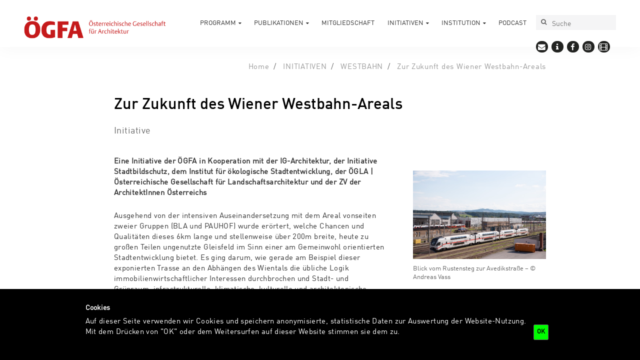

--- FILE ---
content_type: text/html;charset=utf-8
request_url: https://oegfa.at/initiativen/westbahn/zur-zukunft-des-wiener-westbahn-areals
body_size: 10463
content:
<!DOCTYPE html>
<html xmlns="http://www.w3.org/1999/xhtml" lang="de" xml:lang="de">
<head>
  <meta http-equiv="Content-Type" content="text/html; charset=utf-8" />
  <title>Zur Zukunft des Wiener Westbahn-Areals — Österreichische Gesellschaft für Architektur</title>

  <meta name="description" content="Es gilt den bevorstehenden städtebaulichen Diskussions- und Planungsprozess transparent und öffentlich zu führen." />
<meta name="DC.description" content="Es gilt den bevorstehenden städtebaulichen Diskussions- und Planungsprozess transparent und öffentlich zu führen." />
<meta name="DC.date.created" content="2019-09-03T10:54:20+00:00" />
<meta name="DC.date.modified" content="2024-03-12T11:24:17+00:00" />
<meta name="DC.type" content="Seite" />
<meta name="DC.format" content="text/plain" />
<meta name="DC.language" content="de" />
<meta name="DC.date.valid_range" content="2019/09/03 - " />
      <link rel="canonical" href="https://oegfa.at/initiativen/westbahn/zur-zukunft-des-wiener-westbahn-areals" />
  <link rel="stylesheet" href="https://oegfa.at/++plone++production/++unique++2024-03-05T17:27:16.223890/default.css" data-bundle="production" /><link rel="stylesheet" href="https://oegfa.at/++theme++aaf/css/print.css?version=2025-03-04%2010%3A31%3A36.621051" data-bundle="print" /><link rel="stylesheet" href="https://oegfa.at/++plone++patternslib/++unique++2025-03-04%2010%3A34%3A42.411573/bundle-leaflet-compiled.css" data-bundle="bundle-leaflet" /><link rel="stylesheet" href="https://oegfa.at/++plone++static/++unique++2023-08-01%2023%3A03%3A45.874330/plone-fontello-compiled.css" data-bundle="plone-fontello" /><link rel="stylesheet" href="https://oegfa.at/++plone++static/++unique++2023-08-01%2023%3A03%3A45.874330/plone-glyphicons-compiled.css" data-bundle="plone-glyphicons" /><link rel="stylesheet" href="https://oegfa.at/++theme++aaf/css/site-ogfa.css?version=2025-03-04%2010%3A31%3A36.637051" data-bundle="site-ogfa" /><link rel="stylesheet" href="https://oegfa.at/++plone++bda.aaf.site/++unique++2025-03-04%2010%3A31%3A30.672970/aaf-jsapp-compiled.css" data-bundle="aaf-jsapp" /><link rel="stylesheet" href="https://oegfa.at/custom.css?timestamp=2025-08-13 12:14:08.124495" data-bundle="custom-css" />

  
  <script async="" src="https://oegfa.at/++resource++collective.lazysizes/lazysizes-d6d7324.js"></script>


  <script>PORTAL_URL = 'https://oegfa.at';</script>


  

    

    

    <script type="text/javascript" src="https://oegfa.at/++plone++production/++unique++2024-03-05T17:27:16.223890/default.js" data-bundle="production"></script>

    

    

  

  

    

    

    <script type="text/javascript" src="https://oegfa.at/++plone++patternslib/++unique++2025-03-04%2010%3A34%3A42.411573/bundle-leaflet-compiled.min.js" data-bundle="bundle-leaflet"></script>

    

    

  

  

    

    

    <script type="text/javascript" src="https://oegfa.at/++plone++bda.aaf.site/++unique++2025-03-04%2010%3A31%3A30.672970/aaf-jsapp-compiled.js" data-bundle="aaf-jsapp" defer="defer"></script>

    

    

  


  
  <link rel="icon" href="https://oegfa.at/++theme++aaf/img/favicon-ogfa.png?v=1762994316" type="image/png" />
  <link rel="apple-touch-icon" href="https://oegfa.at/++theme++aaf/img/favicon-ogfa.png?v=1762994316" type="image/png" />
  

  
  <!-- Open Graph Metadata -->
  <meta property="og:title" content="Memorandum Westbahn-Areal" />
  <meta property="og:type" content="article" />
  <meta property="og:url" content="https://oegfa.at/initiativen/westbahn/zur-zukunft-des-wiener-westbahn-areals" />
  <meta property="og:image" content="https://oegfa.at/initiativen/westbahn/bilder/dsc_4641.jpg" />
  <!-- Twitter Metadata -->
  <meta name="twitter:card" content="summary_large_image" />
  <meta name="twitter:title" content="Memorandum Westbahn-Areal" />
  <meta name="twitter:description" content="Es gilt den bevorstehenden städtebaulichen Diskussions- und Planungsprozess transparent und öffentlich zu führen." />
  <meta name="twitter:image" content="https://oegfa.at/initiativen/westbahn/bilder/dsc_4641.jpg" />

  <meta name="generator" content="Plone - http://plone.org" />
  <meta name="viewport" content="width=device-width, initial-scale=1" />
</head>

<body role="document" id="visual-portal-wrapper" class="frontend icons-on no-portlet-columns portaltype-page section-initiativen site-ogfa subsection-westbahn subsection-westbahn-zur-zukunft-des-wiener-westbahn-areals template-layout_view thumbs-on userrole-anonymous viewpermission-view aaf publicview layout-aafcontent-page mosaic-grid" data-base-url="https://oegfa.at/initiativen/westbahn/zur-zukunft-des-wiener-westbahn-areals" data-view-url="https://oegfa.at/initiativen/westbahn/zur-zukunft-des-wiener-westbahn-areals" data-portal-url="https://oegfa.at" data-i18ncatalogurl="https://oegfa.at/plonejsi18n" data-pat-plone-modal="{&quot;actionOptions&quot;: {&quot;displayInModal&quot;: false}}" data-pat-pickadate="{&quot;date&quot;: {&quot;selectYears&quot;: 200}, &quot;time&quot;: {&quot;interval&quot;: 5 } }"><div id="aafmainwrapper" class="outer-wrapper">
  <a href="/++theme++aaf/" class="customBtn"></a>

  <div class="row mainnav">
    <div class="container mainnav">
      <header class="mainnav">

        <a class="aaf-logo" href="https://oegfa.at"><img src="https://oegfa.at/@@site-logo/logo-ogfa@2x.png" alt="Plone site" title="Plone site" /></a>
        <a href="#navmenu" class="hamburger hamburger--squeeze">
          <span class="hamburger-box">
            <span class="hamburger-inner"></span>
          </span>
        </a>

        <div id="navbar" class="navbar-collapse collapse">
          <div class="navbar-meta">
            <form action="https://oegfa.at/@@search" role="search" data-pat-livesearch="ajaxUrl:https://oegfa.at/@@ajax-search" class="pat-livesearch search-form navbar-form">
    <div class="LSBox form-group">

      <button class="searchButton" type="submit" title="Suche">
        <i class="fa fa-search"></i>
      </button>

      <input name="SearchableText" type="text" size="18" title="Suche" placeholder="Suche" class="searchField form-control suche" />

    </div>
  </form>

            <ul class="language-switcher">
    
  </ul>

            <ul class="icons social-icons">
  
      <li><a href="mailto:office@oegfa.at" title="mail"><i class="fa fa-envelope"></i></a></li>
  
      <li><a href="https://oegfa.at/institution/kontakt" title="info"><i class="fa fa-info"></i></a></li>
  
      <li><a href="https://www.facebook.com/oegfa" title="facebook"><i class="fa fa-facebook"></i></a></li>
  
      <li><a href="https://www.instagram.com/oegfa/" title="instagram"><i class="fa fa-instagram"></i></a></li>
  
      <li><a href="https://vimeo.com/user112409036" title="video"><i class="fa fa-film"></i></a></li>
  
</ul>
          </div>

          <nav class="contentmenu">
            <ul class="plone-nav plone-navbar-nav" id="portal-globalnav">
          <li class="programm has_subtree"><a href="https://oegfa.at/programm" class="state-published" aria-haspopup="true">PROGRAMM</a><ul class="has_subtree dropdown"><li class="veranstaltungen"><a href="https://oegfa.at/programm/veranstaltungen" class="state-published">VERANSTALTUNGEN</a></li><li class="jahresschwerpunkt"><a href="https://oegfa.at/programm/jahresschwerpunkt" class="state-published">JAHRESSCHWERPUNKTE</a></li><li class="exkursionen"><a href="https://oegfa.at/programm/exkursionen" class="state-published">EXKURSIONEN</a></li><li class="ausstellungen-1"><a href="https://oegfa.at/programm/ausstellungen-1" class="state-published">AUSSTELLUNGEN</a></li><li class="besondere-formate"><a href="https://oegfa.at/programm/besondere-formate" class="state-published">Wiener Alltag</a></li><li class="architekturtage"><a href="https://oegfa.at/programm/architekturtage" class="state-published">ARCHITEKTURTAGE</a></li><li class="veranstaltungsarchiv"><a href="https://oegfa.at/programm/veranstaltungsarchiv" class="state-published">Archiv</a></li></ul></li><li class="publikation has_subtree"><a href="https://oegfa.at/publikation" class="state-published" aria-haspopup="true">PUBLIKATIONEN</a><ul class="has_subtree dropdown"><li class="umbau-theorie-der-praxis"><a href="https://oegfa.at/publikation/umbau-theorie-der-praxis" class="state-published">UM_BAU</a></li><li class="sonderpublikationen-1"><a href="https://oegfa.at/publikation/sonderpublikationen-1" class="state-published">SONDERPUBLIKATIONEN</a></li></ul></li><li class="mitglied-werden"><a href="https://oegfa.at/mitglied-werden" class="state-published">MITGLIEDSCHAFT</a></li><li class="initiativen has_subtree"><a href="https://oegfa.at/initiativen" class="state-published" aria-haspopup="true">INITIATIVEN</a><ul class="has_subtree dropdown"><li class="parkbad-ternitz-fuer-den-erhalt-des-sprungturms-und-des-sprungbeckens"><a href="https://oegfa.at/initiativen/parkbad-ternitz-fuer-den-erhalt-des-sprungturms-und-des-sprungbeckens" class="state-published">Parkbad Ternitz <br /></a></li><li class="neue-mittelschule-weiz-von-viktor-hufnagl"><a href="https://oegfa.at/initiativen/neue-mittelschule-weiz-von-viktor-hufnagl" class="state-published">Neue Mittelschule Weiz von Viktor Hufnagl</a></li><li class="michaelerplatz"><a href="https://oegfa.at/initiativen/michaelerplatz" class="state-published">Michaelerplatz</a></li><li class="heumarkt"><a href="https://oegfa.at/initiativen/heumarkt" class="state-published">HEUMARKT</a></li><li class="westbahn"><a href="https://oegfa.at/initiativen/westbahn" class="state-published">WESTBAHN</a></li><li class="weiterbauen-in-mattersburg-fragwuerdiges-vorgehen-rund-um-den-teilbebauungsplan"><a href="https://oegfa.at/initiativen/weiterbauen-in-mattersburg-fragwuerdiges-vorgehen-rund-um-den-teilbebauungsplan" class="state-published">Weiterbauen in Mattersburg?</a></li></ul></li><li class="institution has_subtree"><a href="https://oegfa.at/institution" class="state-published" aria-haspopup="true">INSTITUTION</a><ul class="has_subtree dropdown"><li class="geschichte-der-oegfa"><a href="https://oegfa.at/institution/geschichte-der-oegfa" class="state-published">Über die ÖGFA</a></li><li class="the-society"><a href="https://oegfa.at/institution/the-society" class="state-published">ABOUT</a></li><li class="vorstand"><a href="https://oegfa.at/institution/vorstand" class="state-published">PERSONEN</a></li><li class="gruendungsmitglieder"><a href="https://oegfa.at/institution/gruendungsmitglieder" class="state-published">GRÜNDUNGSMITGLIEDER</a></li><li class="ehrenmitglieder-1"><a href="https://oegfa.at/institution/ehrenmitglieder-1" class="state-published">EHRENMITGLIEDER</a></li><li class="sammlungen"><a href="https://oegfa.at/institution/sammlungen" class="state-published">SAMMLUNGEN</a></li><li class="partner"><a href="https://oegfa.at/institution/partner" class="state-published">PARTNER</a></li><li class="kontakt"><a href="https://oegfa.at/institution/kontakt" class="state-published">Kontakt</a></li></ul></li><li class="podcast"><a href="https://oegfa.at/podcast" class="state-published">PODCAST</a></li>
        </ul>
          </nav>
        </div>
      </header>
    </div>
  </div>

  <div class="row content">
    <div class="container content">
      <main class="content aaf-layout" id="content">


  
  




  <!-- BREADCRUMB -->
  <ol class="breadcrumb">
    
      <li>
        <a href="https://oegfa.at" class="state-inherited">Home</a>
      </li>
    
      <li>
        <a href="https://oegfa.at/initiativen" class="state-published">INITIATIVEN</a>
      </li>
    
      <li>
        <a href="https://oegfa.at/initiativen/westbahn" class="state-published">WESTBAHN</a>
      </li>
    
      <li>
        <a href="https://oegfa.at/initiativen/westbahn/zur-zukunft-des-wiener-westbahn-areals" class="state-published">Zur Zukunft des Wiener Westbahn-Areals</a>
      </li>
    
  </ol>


<header class="title">

  <h1>Zur Zukunft des Wiener Westbahn-Areals</h1>


  
  
  <span class="cat">Initiative</span>


  

</header>
<div class="inhalt pat-gallery" data-pat-gallery="item-selector: a.add-to-gallery">
<div class="row">
<aside class="sidebar main">




  



<div class="imageset">
  
  <figure>
    <a href="https://oegfa.at/initiativen/westbahn/bilder/dsc_4634.jpg/@@images/image/albumfull" class="add-to-gallery">
      <img src="[data-uri]" alt="Blick vom Rustensteg zur Avedikstraße" title="Blick vom Rustensteg zur Avedikstraße – © Andreas Vass" height="467" width="700" class="scale_Sidebar lazyload" data-src="https://oegfa.at/initiativen/westbahn/bilder/dsc_4634.jpg/@@images/363b84d0-0c12-4b76-ab54-54758f67d8c7.jpeg" />
    </a>
    <figcaption>Blick vom Rustensteg zur Avedikstraße – © Andreas Vass</figcaption>
  </figure>
  
</div>


</aside>
<div class="contentcolumn">
<p><strong>Eine Initiative der ÖGFA in Kooperation mit der IG-Architektur, der Initiative Stadtbildschutz, dem Institut für ökologische Stadtentwicklung, der ÖGLA | Österreichische Gesellschaft für Landschaftsarchitektur und der ZV der ArchitektInnen Österreichs</strong></p>
<p>Ausgehend von der intensiven Auseinandersetzung mit dem Areal vonseiten zweier Gruppen (BLA und PAUHOF) wurde erörtert, welche Chancen und Qualitäten dieses 6km lange und stellenweise über 200m breite, heute zu großen Teilen ungenutzte Gleisfeld im Sinn einer am Gemeinwohl orientierten Stadtentwicklung bietet. Es ging darum, wie gerade am Beispiel dieser exponierten Trasse an den Abhängen des Wientals die übliche Logik immobilienwirtschaftlicher Interessen durchbrochen und Stadt- und Grünraum, infrastrukturelle, klimatische, kulturelle und architektonische Kriterien - im Zusammenhang gedacht - zu Ausgangspunkten stadtplanerischer Leitlinien gemacht werden können.</p>
<p>Einstimmig wurde in dieser öffentlichen Veranstaltung beschlossen, das Thema weiter zu verfolgen und zunächst mit einem <strong>Memorandum</strong> politische Zielsetzungen für die Zukunft des Westbahn-Areals zu formulieren.</p>
<p>Ohne projektmäßig Entscheidungen vorwegzunehmen, die dem angestrebten Prozess vorbehalten sein sollen, fokussiert das<strong> Memorandum</strong> die politischen Ziele: Öffentlichkeit und Transparenz als Voraussetzung einer fachlich fundierten und offen zugänglichen Debatte herzustellen, die sich dem Anspruch und der Verantwortung eines "großen Plans" verpflichtet. Das Memorandum fasst darüber hinaus einige der Grundsätze zusammen, die diese Debatte leiten sollten. Es versteht sich als Vorstoß aller Kräfte, die mit fachlichem und zivilgesellschaftlichem Engagement ihre jeweilige Kompetenz für die Zukunft dieser Stadt einsetzen.</p>
<p>Das <strong>Memorandum:</strong> <strong>Das Westbahn-Areal im erhitzten „Wiener Klima“ </strong>wird am 22.8.2019 um 10h im Presseclub Concordia der Öffentlichkeit präsentiert und gleichzeitig an die Geschäftsführung der ÖBB, den Wiener Bürgermeister Michael Ludwig, das Infrastrukturministerium und die Vizebürgermeisterin und Planungsstadträtin Brigitte Hebein verschickt werden. Die Fachwelt appelliert damit an die Entscheidungsträger bei den Eigentümern und in der Stadtpolitik, in einen Dialog einzutreten.</p>
<p><strong>Es gilt den bevorstehenden städtebaulichen Diskussions- und Planungsprozess transparent und öffentlich zu führen.</strong></p>
<p><strong>Und es gilt, die einmalige Chance zu nützen, eine Stadtvorstellung zu entwickeln und umzusetzen, die nicht kurzsichtigen Privateninteressen sondern, in Zeiten sich verschärfender ökologischer Krisen, einer langfristigen Brauchbarkeit des Gemeinguts Stadt dient.</strong></p>

  








</div>
<aside class="sidebar secondary">


<div class="imageset">
  
  <figure>
    <a href="https://oegfa.at/initiativen/westbahn/pressekonferenz-zur-initiative-westbahn-areal-und-memorandum/westbahn_die-grunen_rudolfsheim-funfhaus_gfx.jpg/@@images/image/albumfull" class="add-to-gallery">
      <img src="[data-uri]" alt="Blick vom Rustensteg zur Felberstraße" title="Blick vom Rustensteg zur Felberstraße – © Die Grünen, Wien Rudolfsheim" height="525" width="700" class="scale_Sidebar lazyload" data-src="https://oegfa.at/initiativen/westbahn/pressekonferenz-zur-initiative-westbahn-areal-und-memorandum/westbahn_die-grunen_rudolfsheim-funfhaus_gfx.jpg/@@images/32ca89e0-3ae7-4ce7-a76b-dfd4d8d3adfe.jpeg" />
    </a>
    <figcaption>Blick vom Rustensteg zur Felberstraße – © Die Grünen, Wien Rudolfsheim</figcaption>
  </figure>
  
  <figure>
    <a href="https://oegfa.at/initiativen/westbahn/pressekonferenz-zur-initiative-westbahn-areal-und-memorandum/19-02-28_westbahntrasse_frachtenbahnhof-penzing-von-der-ameisbrucke_wien-14_walter-chramosta_dsf3892_3.jpg/@@images/image/albumfull" class="add-to-gallery">
      <img src="[data-uri]" alt="Blick von der Ameisbrücke auf den Frachtenbahnhof Penzing" title="Blick von der Ameisbrücke auf den Frachtenbahnhof Penzing – © Walter Chramosta" height="466" width="700" class="scale_Sidebar lazyload" data-src="https://oegfa.at/initiativen/westbahn/pressekonferenz-zur-initiative-westbahn-areal-und-memorandum/19-02-28_westbahntrasse_frachtenbahnhof-penzing-von-der-ameisbrucke_wien-14_walter-chramosta_dsf3892_3.jpg/@@images/8fd259c4-6825-47b3-9773-c94d5022ee84.jpeg" />
    </a>
    <figcaption>Blick von der Ameisbrücke auf den Frachtenbahnhof Penzing – © Walter Chramosta</figcaption>
  </figure>
  
</div>





  






  






  






  






  



</aside>
</div>
</div>

</main>
    </div>
  </div>


  <div class="row footer">
    <div class="container footer">
      <footer class="aaf aaf-layout">
      

<div class="rowA">

  <div class="boxA">
  <address>
    <h5>ÖGFA-Österreichische Gesellschaft für Architektur</h5>
    <p><br />    Liechtensteinstraße 46a/2/5<br />    A-1090 Wien</p>
    <p>
    <a href="tel:+43-1-319 77 15">tel:+43-1-319 77 15</a><br />
    <a href="mailto:office@oegfa.at">office@oegfa.at</a><br />    telefonische Erreichbarkeit: Di-Do 10:00-14:00    </p>
  </address>
</div>

<div class="boxB">
  <h5>Partner &amp; Sponsoren</h5>
  




  <div class="logo-slider">
    
      <div class="entry">
        <div class="image">
          <a href="https://www.bmwkms.gv.at/" class="state-published">
            <img src="https://oegfa.at/lib/sponsors/bundeskanzleramt-oesterreich-sektion-ii-kunst/@@images/e167aa0c-2b04-4a9c-a5f7-e3b1cf22de32.png" title="BMWKMS" height="65" width="200" class="scale_Sponsor-Logo-footer" />
            
          </a>
        </div>
      </div>
    
      <div class="entry">
        <div class="image">
          <a href="http://www.wien.gv.at/kultur/abteilung/index.html" class="state-published">
            <img src="https://oegfa.at/lib/sponsors/ma7-referat-fuer-wissenschafts-und-forschungsfoerderung/@@images/4cdbef77-41ee-4fd0-a097-792100e04065.jpeg" title="MA7 - Kulturabteilung der Stadt Wien" height="112" width="200" class="scale_Sponsor-Logo-footer" />
            
          </a>
        </div>
      </div>
    
      <div class="entry">
        <div class="image">
          <a href="https://www.wien.gv.at/advuew/internet/AdvPrSrv.asp?Layout=stelle&amp;Type=K&amp;Hlayout=personen&amp;stellecd=1995060915093674" class="state-published">
            <img src="https://oegfa.at/lib/sponsors/geschaeftsgruppe-stadtentwicklung-verkehr-klimaschutz-energieplanung-und-buergerinnenbeteiligung/@@images/52fd016a-cbe5-4fd5-b5a3-f42ca8a7795e.jpeg" title="MA 19 - Architektur und Stadtgestaltung" height="112" width="200" class="scale_Sponsor-Logo-footer" />
            
          </a>
        </div>
      </div>
    
      <div class="entry">
        <div class="image">
          <a href="http://wien.arching.at/home.html" class="state-published">
            <img src="https://oegfa.at/lib/sponsors/kammer-der-ziviltechnikerinnen-fuer-wien-niederoesterreich-und-burgenland/@@images/cbe68623-4d51-444b-969b-bcdb172b71dd.jpeg" title="Kammer der ZiviltechnikerInnen für Wien, Niederösterreich und Burgenland" height="60" width="200" class="scale_Sponsor-Logo-footer" />
            
          </a>
        </div>
      </div>
    
      <div class="entry">
        <div class="image">
          <a href="http://www.big.at/" class="state-published">
            <img src="https://oegfa.at/lib/sponsors/big-ab-2017/@@images/f6551858-7546-4931-8c38-77c77bbe2b15.jpeg" title="Bundesimmobiliengesellschaft" height="74" width="200" class="scale_Sponsor-Logo-footer" />
            
          </a>
        </div>
      </div>
    
      <div class="entry">
        <div class="image">
          <a href="http://www.proholz.at" class="state-published">
            <img src="https://oegfa.at/lib/sponsors/proholz-austria/@@images/9f21cd00-d4da-4aef-a05d-c84c94a5b62f.png" title="proHolz Austria" height="51" width="200" class="scale_Sponsor-Logo-footer" />
            
          </a>
        </div>
      </div>
    
      <div class="entry">
        <div class="image">
          <a href="https://www.gesiba.at/" class="state-published">
            <img src="https://oegfa.at/lib/sponsors/gesiba-1/@@images/41226e65-3565-4839-a491-c288998c0ef5.png" title="Gesiba" height="69" width="200" class="scale_Sponsor-Logo-footer" />
            
          </a>
        </div>
      </div>
    
  </div>





</div>

<div class="boxC">
  <h5>Newsletter</h5>
  <p><a href="https://oegfa.at/kontakt/anmeldung-newsletter">Anmeldung für den Newsletter</a></p>
</div>

  <div class="boxMap">
    <svg id="aafmap" xmlns="http://www.w3.org/2000/svg" viewbox="0 0 1100 590" version="1.0">
      <path id="aafmappath" style="fill-rule:evenodd;stroke:none;fill:#fff" d="m3.9e2 4.3e2 3.3-.69 3.2 2.5-3.2-2.6-4.9 1.1-5.3 1.2zm6.7 1.9h-.18l.97.79-4.7 9.2-8.4 2.1v9.7l3.9 5.8.53 3.9 7.9 5 5.5-.51 1.8 1.8 4.5 8.1-2.1 10 5.3 2.1s4.2-.53 5.2-.26c.004.00098.012-.00099.016 0 .017.006.049.022.066.033 1.1.79 3.3 11 3.3 11l5.8 3.4 18 8.4 6.3.78 6.8-.13 1.1 1-.66-.51 5.5.34 8.1-.26 2.6 1.3 11 6 13-.26 14 .79 12 .79 11 5.8 11-.53 12-4.5 4.7 3.2 7.4-2.4 3.9 3.2 4.2-1.1 4.2 3.9 4.5-2.6 14 5 12 1.1 6.3-3.7 8.9-.26 9.7 6.6 7.9-.53 8.7 1.1 5.8 8.4 8.9-1.3 8.4-1.3 3.7 1.8 5.3-1.8 9.7-2.1 3.2 3.4 3.2 2.1 3.7 1.6 2.4-2.4 7.6 7.1 2.4-3.9v-6.8l10-2.9 2.4-3.9 3.4-.53 2.9-7.1 11-2.4 5.8-21 7.6-.79 3.2-4.5 5.3 5.5 1.6-2.6 2.9-5.8 8.9-2 10-1.8 5.5 2.1 11-1.1 13-1.8h5l2.6 2.6 3.4 3.2 6-.79 4.2-3.4v-7.3l7.4-3.2 4.2 1.6.79-1.8 1.6-4.7h3.7l3.2 1.8h2.6l4.5-1.1 5.5-3.9 7.9-2.1 14 5.8 2.6-1.1 5.5 7.1h2.4v-6.8l-2.4-2.1-.53-3.2-3.2-.53-2.4-3.7-.79-6.8v-7.6l-2.1-3.4 3.6-1.3 4.9-2.6 5-3.9 5-1.3 5-7.6 2.6-3.4 1.1-4.2 4.7-.53 1.1-2.4 1.1-3.4 2.6-2.6 1.1-3.2.53-3.2 1.8 1.6h2.1l4.5-1.8 3.4 1.1 3.2-1.8 3.9 2.4 2.4-1.8 2.1.53 5-.26 1.3-1.3-1.3-1.8-3.7-1.1h-4.5l.79-2.9 6.6-2.9 1.8-3.7h-3.9l-2.9-5 2.4-2.6 2.1-2.4 1.6-1.1 1.3-2.9-1.8-2.4-3.4.26-4.7 3.4-1.3-4.7 1.6-2.1-1.6-2.9h-2.1l-1.8-3.9 1.8-2.9.26-7.9-.26-5 2.1-3.7-.26-6.6-3.7-.79.79-7.4-1.6-5 1.3-2.6h2.4l3.7 3.7 3.2-3.7 6-.26 8.7-8.1 3.2-3.9-1.3-3.4-1.1-3.9 3.7-1.6 2.9-2.4-.26-4.5-5.8-3.7-.53-7.4-5.3-4.5-4.5 1.8-10-3.9-3.7 1.3-9.2-3.7 2.6-3.9h3.4l2.6-4.5 6.3-3.4-1.8-4.7 1.3-2.9h5.8l4.2-2.1 4.2 3.2 4.5-.26.79 1.8h2.4l2.1 1.3 1.6 4.2 3.4 1.8 9.7 2.6 3.2-9.2 3.2 5 19-5.5 7.6-.26-3.2-5.3.26-7.9-2.9-3.2-.26-2.4 1.3-2.9-1.6-2.9-6.6-4.7v-1.6l6-1.3 4.5-5.3-.52-8.1 1.3-4.5-1.1-2.9 6-8.7-2.1-2.6-7.6-.26-1.3-6-.26-6-.79-3.9-1.4-1.8-1.8-2.5h-2.4l-3.2-1.1-3.4-3.7-2.9-.53-1.6-5.5-1.1-3.9-1.6-4.2v-6l-3.9-1.1-1.1-1.6-2.9-3.7-1-4.7-6.8-3.7-1.6-4.7 1.8-2.4-.26-13 3.2-6.8 3.2-5.8 3.7-6.3-2.6-7.4v-3.9l-1.3-4.5-4.5-14-3.9-4.7-5.5 3.2h-7.6l-3.7-4.2-5.8-.79-.79 2.4-2.6 1.3-1.1-3.4v-4.5l-3.9-3.7-5.5 2.6-9.7-5.2-3.9 2.6-5.2-1.3-4.2 12-5.8 4.2-2.4-2.1h-2.4l-2.1 3.2-1.8-1.8h-1.3l-8.7.78-9.5-1.8-2.6 2.1h-5.8l-18-10-2.6-4.2-15-7.6h-7.1l-.53 1.8-1.3 2.6-9.5-.79-1.3-1.8-3.2-2.1-4.5-2.4-6.5-.79-7.6-1.6-5-6.8h-6.3l-10-5-4.7 1.8-4.2-2.9-1.8 8.1-6-.26-3.9 3.2-3.9-.51 2.6-4.7-3.4-5.2h-9.2l-2.1-2.1-9.5-.53-.53 4.5-1.6 4.2 2.9 12-.79 3.9-1 4.2.51 3.4-.25 3.2-1.6 5 1.1 3.4 1.8 3.4-1.6 3.4h-1.6l-2.9-1.6-6.8-1.1h-7.6l-1.3 9.7-8.1 8.7-1.8 7.1.53 9.2-1.4 5.6-.55.91-4.1-.44-1.3-4.2h-4.2l-.79-3.2-2.4-1.3-2.6 2.1-2.6 2.6-3.4-1.6-3.4-1.6-3.2-3.7-5.3 1.3v5.8l-2.4 5.3-3.2-.26-2.9 3.4-3.9 4.2-3.9-2.6-3.4-1.1-3.4-.53-3.9-.26-4.2-2.4-16-.26-4.7-2.6-.26-2.1-2.6-2.4v-2.4l3.9-1.8v-3.2l-3.7-2.4-3.7-5.5-5.3-.53-10-8.4-3.7-.26-3.4-.53-1.1 4.2-1.1 2.6-2.4 2.9 5.5 4.5-2.1 3.2 2.9 13-3.2 3.7v4.2l-4.2 3.9-3.4.53-.53 6.6-1.8 2.4-2.4-1.1-3.9-2.4-1.6-1.8-1-2.1-4.2-.26-2.4-1.8-1.8.26-3.2 1.1-2.1-2.1-3.4-2.4-3.9 1.1-3.7 1.6-2.6 2.1v2.9l1.3 3.7 1.8 4.7-2.6 3.9-.79 3.2v3.2l.26 3.7v3.9l-.79 2.6-1.1 2.6-.79 3.2-2.6 3.2-3.7 3.9-3.9 4.5-5.8 4.2-3.2 1.1-10 .26-4.5 2.1-2.6 2.4-2.9.26-1.6 1.6-2.1 1.3h-3.9l-3.4.53-1.1 2.6-2.6 4.5-1.3 2.4-3.4.79-4.2.79h-4.7l-3.2 1.8v3.4l-.53 3.4-4.2 2.1-1.8 2.6.26 3.2-3.7-.53-2.6 1.3 1.8 6.8 2.6 5.8 6.6 3.9 3.4 3.2-.21.53 1.3 3.1-.12 3.6 1.8 2.4 1.8 2.1 4.2 1.6 6 8.9 6.6 11-4.7 10-3.9 4.5.26 5.8-2.6 5.5 1.8 2.6h8.9l3.9-3.4 5.8 5.8 2.1 5.3 3.2 5.8-3.4 3.7-.26 6.8h-2.6l-1.1 2.6 2.4 2.6-2.4 3.4-.26 2.9s1.6 3.2 2.9 3.2-.53 4.5-.53 4.5l-3.4 1.3-1.8 4.2-2.9-3.7-3.7 2.4-10-6-.26-2.4-6.3-5.5h-4.2l-3.4-7.1 1.8-5.8 3.4-.53-1.8-3.7-6.6-3.2.26-4.2-4.5-2.4-2.6.79-5.5-.26-4.2 2.1-4.5-.26s-2.5 6-4.4 7.6l-3.2-1-3.9 2.9-8.1-6.8-2.6-5.8-8.9 2.4-5.3-1.6-9.2 3.2-2.1-5 2.9-3.9-1.3-1.8-4.7 3.7-5.5 3.2 3.4 8.4.53 9.2-5.8 1.3-15-1.8-1.8 1.3-3.4-1.3-20 5.2-1.1 4.2-8.7-1.6-14 1.3-4.7-1.8-6 5.3v7.1l-3.7 4.2-8.7 1.1-7.9-1.8-6.8 8.4 3.2.78-.78 3.9-7.6-.26-6 5.5-.79 3.2-3.9 3.2-4.5-.79 2.9-4.7-2.6-2.1-3.7.79-5.5 1.6-6.3 6.8-7.6-.79-5.8 1.6-6-3.4 2.6-3.7-9.2-12-5.5.53-1.6-2.9 5.8-3.9-4.7-4.2-9.2 3.7h-5.3l-1-3.4-5.3.26-3.7-4.5-7.3.26-4.2-2.4-4.2 3.9-.26 3.2h-7.1l-5.5-3.7 1.1-3.4-.26-2.4-7.1 2.1 3.4 4.2-2.6 3.9 1.8 3.4-1.6 3.2 4.7 2.6 1.3 10-5.8 7.1-.53 3.9-2.6-.26-3.7 3.9 1.3 1.8-7.6 9.7h-3.7l-3.7 3.7-5.8 2.4-3.9-.79-4.2 1.3-.096-2.3 1.8-2.4 3.4-.79 1.1-2.6-1.1-4.5 3.2-5.8-1.3-4.2-5.8-1.6-3.4 4.5-5-.79-2.9 3.2-.53-7.6-2.9-2.4 4.5-2.9-.79-5-2.1-2.9-3.9-1.3v-3.9h-2.1l-3.7 2.6-1.3-1.8v-4.5l-4.2-2.9-1.6-3.9-6 2.9-2.9-3.7-3.2 2.6-5.3-3.2.26-5-2.4-2.9-5.8.26-2.4 5.5-3.2 5.8-14 .79-5.8-.53-1.8 6 1.3 2.6 3.9 4.7 7.4 2.4-1.6 6.3 3.9 4.7v4.5l-4.5 1.6-3.7.53-3.4 7.9-3.9 4.7-3.7 6.3 4.7 4.5-1.8 2.9 3.7 4.2-.53 7.4 2.4 2.4 3.7 4.5.79 3.4.26 5-2.6 7.1 4.7.79 4.5-1.1 11 5.3h4.2l5 2.9 5.8.26 3.4 5.3-2.1 3.9v2.4l.26 5.3 3.2.53 3.2 5 5.8-.53 2.6 2.1h2.9l5.8 5 .26 2.4 4.2.26 3.4 3 6.3-.21 4.7-3.7 5.5-1.6.26-5.2 1.6-5.5 7.1 1.3 2.1-.79-.78-3.2 3.2-2.6 2.9-7.9 2.1.25 2.4-.78 6 3.9.79 3.4 6.8 5.5-3.2 8.1.79 2.9 5.2 3.7 8.9.53 7.9-3.9 7.4.26 3.9 3.9 6 1.6.79 3.2-3.7 4.7 3.4.79 3.9-1.8 2.6 3.2 5.8.53 3.9 2.6 10-2.4 8.1 1.8 1.6-5.8 5-4.5v-7.6l3.4-3.4-.79-6.8 11-12 9.7-.79 10-3.4 6 1.1 3.4 2.4 5.2-1.3 5.8-7.6h3.2l4.5 3.9 10-4.2 13 3.9 2.9 2.9h5l.53-3.4 7.9-.79 15-8.9 15-3.9 6.9-5.3"></path>
			<a href="https://afo.at/" class="">
        <rect id="aafmapafo" x="6.4e2" y="1.7e2" width="40" height="40">
          <title>architekturforum oberösterreich</title>
        </rect>
      </a>
   <a href="https://architektur-kaernten.at/" class="">
        <rect id="aafmapahk" x="6.5e2" y="4.6e2" width="40" height="40">
          <title>Architektur Haus Kärnten</title>
        </rect>
      </a>
   <a href="https://architekturraumburgenland.at/" class="">
        <rect id="aafmaparb" x="9.3e2" y="2e2" width="40" height="40">
          <title>ARCHITEKTUR RAUMBURGENLAND</title>
        </rect>
      </a>
   <a href="https://aut.cc/" class="">
        <rect id="aafmapaut" x="2.8e2" y="3.8e2" width="40" height="40">
          <title>aut. architektur und tirol</title>
        </rect>
      </a>
   <a href="https://hda-graz.at/" class="">
        <rect id="aafmaphda" x="8.2e2" y="3.8e2" width="40" height="40">
          <title>Haus der Architektur</title>
        </rect>
      </a>
   <a href="https://initiativearchitektur.at/" class="">
        <rect id="aafmapia" x="5.1e2" y="2.6e2" width="40" height="40">
          <title>Initiative Architektur</title>
        </rect>
      </a>
   <a href="https://oegfa.at/" class="active">
        <rect id="aafmapogfa" x="9.1e2" y="1.4e2" width="40" height="40">
          <title>Österreichische Gesellschaft für Architektur</title>
        </rect>
      </a>
   <a href="https://orte-noe.at/" class="">
        <rect id="aafmaporte" x="7.9e2" y="1.4e2" width="40" height="40">
          <title>ORTE Architekturnetzwerk Niederösterreich</title>
        </rect>
      </a>
   <a href="https://v-a-i.at/" class="">
        <rect id="aafmapvai" x="60" y="3.9e2" width="40" height="40">
          <title>Vorarlberger Architektur Institut</title>
        </rect>
      </a>
   <a href="https://zv-architekten.at/" class="">
        <rect id="aafmapzv" x="8.5e2" y="1.4e2" width="40" height="40">
          <title>Zentralvereinigung der ArchitektInnen Österreichs</title>
        </rect>
      </a>
    </svg>
  </div>

  <nav class="boxLinks">
  <ul>
     <li><a href="https://oegfa.at/impressum">Impressum</a></li>
     <li></li>
  </ul>
</nav>

  

</div>

<div class="rowB">
  <div class="boxEnd">
    <div class="boxPartOf">
      <div class="networktext">ogfa ist Teil des Netzwerks</div>
    </div>
    <div class="boxAaf">
      <a href="https://architekturstiftung.at/" target="_blank">
        <img src="https://oegfa.at/++theme++aaf/img/architekturstiftung-logo.svg" />
      </a>
    </div>
  </div>
</div>


    </footer>
    </div>
  </div>

</div><div id="loader-spinner" style="display: none;"></div>
    <div id="plone-analytics"><script>
  (function(i,s,o,g,r,a,m){i['GoogleAnalyticsObject']=r;i[r]=i[r]||function(){
  (i[r].q=i[r].q||[]).push(arguments)},i[r].l=1*new Date();a=s.createElement(o),
  m=s.getElementsByTagName(o)[0];a.async=1;a.src=g;m.parentNode.insertBefore(a,m)
  })(window,document,'script','https://www.google-analytics.com/analytics.js','ga');

  ga('create', 'UA-73955412-2', 'auto');
  ga('send', 'pageview');

</script>
<script defer="defer" data-domain="oegfa.at" src="https://stats.cloud.kup.tirol/js/script.js"></script></div>

    
  

  <div id="viewlet-disclaimer" role="alert" style="display: none" data-enabled="true" data-last-modified="1527682379.15">
  <style type="text/css" media="screen">      #viewlet-disclaimer {          position: fixed;          box-sizing: border-box;          bottom: 0;          left: 0;          width: 100%;          height: auto;          z-index: 20180525;          display: flex;          align-items: center;          justify-content: center;          background-color: black;      }      .disclaimer-inner {          background-color: black;          color: white;          max-width: 80%;          padding: 2em;      }      .disclaimer-text {          display: inline-block;      }      #viewlet-disclaimer button[name="collective.disclaimer.ok"],      #viewlet-disclaimer button[name="collective.disclaimer.ok"]:hover {          display: inline-block;          margin: 1em;          padding: 0.5em;          color: black;          background-color: #00FF00 !important;          border-radius: 0.2em;      }      #viewlet-disclaimer button[name="collective.disclaimer.ok"]:hover {          color: white;      }      .disclaimer-title {          font-weight: bold;          margin-bottom: 0.5em;      }      #viewlet-disclaimer p {          border-bottom: 0;          padding-bottom: 0;          text-align: left;          color: white;      }      #viewlet-disclaimer p a,      #viewlet-disclaimer p a:link,      #viewlet-disclaimer p a:visited,      #viewlet-disclaimer p a:hover {          color: white;          text-decoration: underline;      }      body.disclaimer--not-confirmed {        margin-bottom: 24em;      }  </style>

  <div class="disclaimer-inner">
    <div class="disclaimer-title">Cookies</div>
    <div class="disclaimer-text"><p>Auf dieser Seite verwenden wir Cookies und speichern anonymisierte, statistische Daten zur Auswertung der Website-Nutzung.<br /> Mit dem Drücken von "OK" oder dem Weitersurfen auf dieser Website stimmen sie dem zu.</p></div>
    <button name="collective.disclaimer.ok">OK</button>
  </div>

  <script>
  if (Storage !== undefined) {
    $(document).ready(function () {
      'use strict';

      var enabled = $('#viewlet-disclaimer').attr('data-enabled');
      if (enabled !== 'true') {
        return;
      }

      var last_modified = $('#viewlet-disclaimer').attr('data-last-modified');
      var last_seen = localStorage.getItem('collective.disclaimer');
      if (last_seen === null || last_seen < last_modified) {
        document.body.classList.add('disclaimer--not-confirmed')
        $('#viewlet-disclaimer').show();
      }

      $('button[name="collective.disclaimer.ok"]').click(function (event) {
        event.preventDefault();
        localStorage.setItem('collective.disclaimer', last_modified);
        document.body.classList.remove('disclaimer--not-confirmed')
        $("#viewlet-disclaimer").hide();
      });

    });
  }
  </script>

</div></body>
</html>

--- FILE ---
content_type: text/css; charset=utf-8
request_url: https://oegfa.at/++theme++aaf/css/print.css?version=2025-03-04%2010%3A31%3A36.621051
body_size: 4145
content:
@media print {
  /*!
 * Gutenberg
 *
 * MIT Fabien Sa
 * https://github.com/BafS/Gutenberg
 */
/*! normalize-scss | MIT/GPLv2 License | bit.ly/normalize-scss */
/* Document
       ========================================================================== */
/**
     * 1. Change the default font family in all browsers (opinionated).
     * 2. Correct the line height in all browsers.
     * 3. Prevent adjustments of font size after orientation changes in
     *    IE on Windows Phone and in iOS.
     */
html {
  font-family: "Helvetica Neue", Helvetica, Arial, sans-serif;
  /* 1 */
  line-height: 1.15;
  /* 2 */
  -ms-text-size-adjust: 100%;
  /* 3 */
  -webkit-text-size-adjust: 100%;
  /* 3 */
}

/* Sections
       ========================================================================== */
/**
     * Remove the margin in all browsers (opinionated).
     */
body {
  margin: 0;
}

/**
     * Add the correct display in IE 9-.
     */
article,
aside,
footer,
header,
nav,
section {
  display: block;
}

/**
     * Correct the font size and margin on `h1` elements within `section` and
     * `article` contexts in Chrome, Firefox, and Safari.
     */
h1 {
  font-size: 2em;
  margin: 0.67em 0;
}

/* Grouping content
       ========================================================================== */
/**
     * Add the correct display in IE 9-.
     */
figcaption,
figure {
  display: block;
}

/**
     * Add the correct margin in IE 8.
     */
figure {
  margin: 1em 40px;
}

/**
     * 1. Add the correct box sizing in Firefox.
     * 2. Show the overflow in Edge and IE.
     */
hr {
  box-sizing: content-box;
  /* 1 */
  height: 0;
  /* 1 */
  overflow: visible;
  /* 2 */
}

/**
     * Add the correct display in IE.
     */
main {
  display: block;
}

/**
     * 1. Correct the inheritance and scaling of font size in all browsers.
     * 2. Correct the odd `em` font sizing in all browsers.
     */
pre {
  font-family: monospace, monospace;
  /* 1 */
  font-size: 1em;
  /* 2 */
}

/* Links
       ========================================================================== */
/**
     * 1. Remove the gray background on active links in IE 10.
     * 2. Remove gaps in links underline in iOS 8+ and Safari 8+.
     */
a {
  background-color: transparent;
  /* 1 */
  -webkit-text-decoration-skip: objects;
  /* 2 */
}

/**
     * Remove the outline on focused links when they are also active or hovered
     * in all browsers (opinionated).
     */
a:active,
a:hover {
  outline-width: 0;
}

/* Text-level semantics
       ========================================================================== */
/**
     * 1. Remove the bottom border in Firefox 39-.
     * 2. Add the correct text decoration in Chrome, Edge, IE, Opera, and Safari.
     */
abbr[title] {
  border-bottom: none;
  /* 1 */
  text-decoration: underline;
  /* 2 */
  text-decoration: underline dotted;
  /* 2 */
}

/**
     * Prevent the duplicate application of `bolder` by the next rule in Safari 6.
     */
b,
strong {
  font-weight: inherit;
}

/**
     * Add the correct font weight in Chrome, Edge, and Safari.
     */
b,
strong {
  font-weight: bolder;
}

/**
     * 1. Correct the inheritance and scaling of font size in all browsers.
     * 2. Correct the odd `em` font sizing in all browsers.
     */
code,
kbd,
samp {
  font-family: monospace, monospace;
  /* 1 */
  font-size: 1em;
  /* 2 */
}

/**
     * Add the correct font style in Android 4.3-.
     */
dfn {
  font-style: italic;
}

/**
     * Add the correct background and color in IE 9-.
     */
mark {
  background-color: #ff0;
  color: #000;
}

/**
     * Add the correct font size in all browsers.
     */
small {
  font-size: 80%;
}

/**
     * Prevent `sub` and `sup` elements from affecting the line height in
     * all browsers.
     */
sub,
sup {
  font-size: 75%;
  line-height: 0;
  position: relative;
  vertical-align: baseline;
}

sub {
  bottom: -0.25em;
}

sup {
  top: -0.5em;
}

/* Embedded content
       ========================================================================== */
/**
     * Add the correct display in IE 9-.
     */
audio,
video {
  display: inline-block;
}

/**
     * Add the correct display in iOS 4-7.
     */
audio:not([controls]) {
  display: none;
  height: 0;
}

/**
     * Remove the border on images inside links in IE 10-.
     */
img {
  border-style: none;
}

/**
     * Hide the overflow in IE.
     */
svg:not(:root) {
  overflow: hidden;
}

/* Forms
       ========================================================================== */
/**
     * 1. Change the font styles in all browsers (opinionated).
     * 2. Remove the margin in Firefox and Safari.
     */
button,
input,
optgroup,
select,
textarea {
  font-family: "Helvetica Neue", Helvetica, Arial, sans-serif;
  /* 1 */
  font-size: 100%;
  /* 1 */
  line-height: 1.15;
  /* 1 */
  margin: 0;
  /* 2 */
}

/**
     * Show the overflow in IE.
     */
button {
  overflow: visible;
}

/**
     * Remove the inheritance of text transform in Edge, Firefox, and IE.
     * 1. Remove the inheritance of text transform in Firefox.
     */
button,
select {
  /* 1 */
  text-transform: none;
}

/**
     * 1. Prevent a WebKit bug where (2) destroys native `audio` and `video`
     *    controls in Android 4.
     * 2. Correct the inability to style clickable types in iOS and Safari.
     */
button,
html [type="button"],
[type="reset"],
[type="submit"] {
  -webkit-appearance: button;
  /* 2 */
}

button,
[type="button"],
[type="reset"],
[type="submit"] {
  /**
       * Remove the inner border and padding in Firefox.
       */
  /**
       * Restore the focus styles unset by the previous rule.
       */
}
button::-moz-focus-inner,
[type="button"]::-moz-focus-inner,
[type="reset"]::-moz-focus-inner,
[type="submit"]::-moz-focus-inner {
  border-style: none;
  padding: 0;
}
button:-moz-focusring,
[type="button"]:-moz-focusring,
[type="reset"]:-moz-focusring,
[type="submit"]:-moz-focusring {
  outline: 1px dotted ButtonText;
}

/**
     * Show the overflow in Edge.
     */
input {
  overflow: visible;
}

/**
     * 1. Add the correct box sizing in IE 10-.
     * 2. Remove the padding in IE 10-.
     */
[type="checkbox"],
[type="radio"] {
  box-sizing: border-box;
  /* 1 */
  padding: 0;
  /* 2 */
}

/**
     * Correct the cursor style of increment and decrement buttons in Chrome.
     */
[type="number"]::-webkit-inner-spin-button,
[type="number"]::-webkit-outer-spin-button {
  height: auto;
}

/**
     * 1. Correct the odd appearance in Chrome and Safari.
     * 2. Correct the outline style in Safari.
     */
[type="search"] {
  -webkit-appearance: textfield;
  /* 1 */
  outline-offset: -2px;
  /* 2 */
  /**
       * Remove the inner padding and cancel buttons in Chrome and Safari on macOS.
       */
}
[type="search"]::-webkit-search-cancel-button,
[type="search"]::-webkit-search-decoration {
  -webkit-appearance: none;
}

/**
     * 1. Correct the inability to style clickable types in iOS and Safari.
     * 2. Change font properties to `inherit` in Safari.
     */
::-webkit-file-upload-button {
  -webkit-appearance: button;
  /* 1 */
  font: inherit;
  /* 2 */
}

/**
     * Change the border, margin, and padding in all browsers (opinionated).
     */
fieldset {
  border: 1px solid #c0c0c0;
  margin: 0 2px;
  padding: 0.35em 0.625em 0.75em;
}

/**
     * 1. Correct the text wrapping in Edge and IE.
     * 2. Correct the color inheritance from `fieldset` elements in IE.
     * 3. Remove the padding so developers are not caught out when they zero out
     *    `fieldset` elements in all browsers.
     */
legend {
  box-sizing: border-box;
  /* 1 */
  display: table;
  /* 1 */
  max-width: 100%;
  /* 1 */
  padding: 0;
  /* 3 */
  color: inherit;
  /* 2 */
  white-space: normal;
  /* 1 */
}

/**
     * 1. Add the correct display in IE 9-.
     * 2. Add the correct vertical alignment in Chrome, Firefox, and Opera.
     */
progress {
  display: inline-block;
  /* 1 */
  vertical-align: baseline;
  /* 2 */
}

/**
     * Remove the default vertical scrollbar in IE.
     */
textarea {
  overflow: auto;
}

/* Interactive
       ========================================================================== */
/*
     * Add the correct display in Edge, IE, and Firefox.
     */
details {
  display: block;
}

/*
     * Add the correct display in all browsers.
     */
summary {
  display: list-item;
}

/*
     * Add the correct display in IE 9-.
     */
menu {
  display: block;
}

/* Scripting
       ========================================================================== */
/**
     * Add the correct display in IE 9-.
     */
canvas {
  display: inline-block;
}

/**
     * Add the correct display in IE.
     */
template {
  display: none;
}

/* Hidden
       ========================================================================== */
/**
     * Add the correct display in IE 10-.
     */
[hidden] {
  display: none;
}

* {
  -moz-box-sizing: border-box;
  -webkit-box-sizing: border-box;
  box-sizing: border-box;
}

/*
  *,
*:before,
*:after,
p:first-letter,
div:first-letter,
blockquote:first-letter,
li:first-letter,
p:first-line,
div:first-line,
blockquote:first-line,
li:first-line {
  background: transparent !important;
  box-shadow: none !important;
  text-shadow: none !important; }
*/

html {
  font-size: 16px;
  margin: 0;
  padding: 0;
}

body {
  -moz-osx-font-smoothing: grayscale;
  -webkit-font-smoothing: antialiased;
  background: #fff !important;
  color: #000 !important;
  font-family: "Helvetica Neue", Helvetica, Arial, sans-serif;
  font-size: 1rem;
  line-height: 1.5;
  margin: 0 auto;
  text-rendering: optimizeLegibility;
}

p,
blockquote,
table,
ul,
ol,
dl {
  margin-bottom: 1.5rem;
  margin-top: 0;
}

p:last-child,
ul:last-child,
ol:last-child {
  margin-bottom: 0;
}

h1,
h2,
h3,
h4,
h5,
h6 {
  color: #000;
  font-family: "Helvetica Neue", Helvetica, Arial, sans-serif;
  line-height: 1.2;
  margin-bottom: 0.75rem;
  margin-top: 0;
}

h1 {
  font-size: 2.5rem;
}

h2 {
  font-size: 2rem;
}

h3 {
  font-size: 1.75rem;
}

h4 {
  font-size: 1.5rem;
}

h5 {
  font-size: 1.25rem;
}

h6 {
  font-size: 1rem;
}

a,
a:visited {
  color: #000;
  text-decoration: underline;
  word-wrap: break-word;
}

table {
  border-collapse: collapse;
}

thead {
  display: table-header-group;
}

table,
th,
td {
  border-bottom: 1px solid #000;
}

td,
th {
  padding: 8px 16px;
}

code,
pre,
kbd {
  border: 1px solid #bbb;
  font-family: Menlo, Monaco, Consolas, "Courier New", monospace;
  font-size: 85%;
}

code,
kbd {
  padding: 3px;
}

pre {
  margin-bottom: 1.5rem;
  padding: 10px 12px;
}
pre code,
pre kbd {
  border: 0;
}

blockquote {
  border: 0;
  border-left: 5px solid #bbb;
  margin-left: 1px;
  padding: 12px 1.5rem;
}
blockquote:first-child {
  margin-top: 0;
}
blockquote p:last-child,
blockquote ul:last-child,
blockquote ol:last-child {
  margin-bottom: 0;
}
blockquote footer {
  display: block;
  font-size: 80%;
}

img {
  border: 0;
  display: block;
  max-width: 100% !important;
  vertical-align: middle;
}

hr {
  border: 0;
  border-bottom: 2px solid #bbb;
  height: 0;
  margin: 2.25rem 0;
  padding: 0;
}

dt {
  font-weight: bold;
}

dd {
  margin: 0;
  margin-bottom: 0.75rem;
}

abbr[title],
acronym[title] {
  border: 0;
  text-decoration: 0;
}

table,
blockquote,
pre,
code,
figure,
li,
hr,
ul,
ol,
a,
tr {
  page-break-inside: avoid;
}

h2,
h3,
h4,
p,
a {
  orphans: 3;
  widows: 3;
}

h1,
h2,
h3,
h4,
h5,
h6 {
  page-break-after: avoid;
  page-break-inside: avoid;
}

h1 + p,
h2 + p,
h3 + p {
  page-break-before: avoid;
}

img {
  page-break-after: auto;
  page-break-before: auto;
  page-break-inside: avoid;
}

pre {
  white-space: pre-wrap !important;
  word-wrap: break-word;
}

body {
  padding-bottom: 2.54cm;
  padding-left: 1.8cm;
  padding-right: 1.8cm;
  padding-top: 2.54cm;
}

a[href^='http://']:after, a[href^='https://']:after, a[href^='ftp://']:after {
  content: " (" attr(href) ")";
  font-size: 80%;
}

abbr[title]:after,
acronym[title]:after {
  content: " (" attr(title) ")";
}

.page-break,
.page-break-before {
  page-break-before: always;
}

.page-break-after {
  page-break-after: always;
}

.no-print {
  display: none;
}

a.no-reformat:after {
  content: "";
}

abbr[title].no-reformat:after,
acronym[title].no-reformat:after {
  content: "";
}

  .slick-track {
    height: auto !important;
    width: 100% !important;
    transform: none !important;
    margin-top: 2em;
  }
  .slick-track .slick-slide {
    margin-bottom: 2em;
  }
  .slick-track .slick-slide.slick-cloned {
    display: none;
  }
  img {
    width: auto;
    height: auto;
  }
  figure {
    margin: 2em 0;
  }
  figure.albumbox img {
    display: inline-block;
  }
  .clearfix_direct {
    display: table;
    clear: both;
    content: " ";
  }
  .clearfix::after {
    display: table;
    clear: both;
    content: " ";
  }
  body {
    padding-top: 1cm;
  }
  h1 {
    font-size: 2rem;
  }
  h2 {
    font-size: 1.5rem;
  }
  h3 {
    font-size: 1.25rem;
  }
  h4 {
    font-size: 1.15rem;
  }
  h5 {
    font-size: 1.1rem;
  }
  h6 {
    font-size: 1rem;
  }
  a,
  a:visited {
    text-decoration: none;
  }
  a[href^='http://']:after,
  a[href^='https://']:after,
  a[href^='ftp://']:after,
  abbr[title]:after,
  acronym[title]:after {
    content: "";
  }
  /* Title not centered */
  main.content header h1 {
    text-align: left !important;
  }
  /* Blocksatz zerstoert das Layout */
  body {
    text-align: inherit !important;
  }
  header.mainnav {
    margin: 0 0 3em 0;
  }
  .calendar article div.calendar-cell.image {
    display: none;
  }
  .calendar article div.calendar-cell.title {
    padding-left: 15px;
  }
  .calendar .suchoptionen {
    margin-top: 10px !important;
  }
  #inhaltsbloecke .grid {
    padding-top: 0px !important;
  }
  .headerImages ul,
  ul.logos {
    list-style: none;
    margin: 1em 0;
    padding: 0;
  }
  .headerImages ul li,
  ul.logos li {
    margin-bottom: 2em;
  }
  ol.breadcrumb {
    list-style: none;
    margin: 0 0 1em 0;
    padding: 0;
    display: none;
  }
  ol.breadcrumb li {
    display: inline-block;
  }
  ol.breadcrumb li::after {
    content: " / ";
  }
  ol.breadcrumb li:last-child::after {
    content: "";
  }
  /* hide */
  #photoswipe-template,
  button.slick-arrow,
  .themaBox,
  #mm-navmenu,
  #edit-zone,
  #navbar,
  .corner-ribbon,
  .hamburger,
  #ipadNav,
  .dateBox,
  footer.aaf-layout,
  .responsive-slider .slick-dots,
  article.grid-item.haeuser,
  #calendar-small,
  .sharethis-inline-share-buttons,
  .show_screen_small,
  .pagination {
    display: none !important;
  }
  /* Header ausblenden */
  .navbar-fixed-top,
  .navbar-fixed-bottom {
    position: absolute;
  }
  /* Containerbreite = Seitenbreite */
  .container {
    width: 100% !important;
  }
  /* aut inhaltsblöcke border */
  .site-aut #inhaltsbloecke .grid article.grid-item {
    border-color: transparent !important;
  }
  .pat-masonry {
    position: relative !important;
    top: auto !important;
    left: auto !important;
    margin: 2em 0 !important;
    padding: 0 !important;
    border: none !important;
    height: auto !important;
  }
  .pat-masonry .grid-item {
    position: relative !important;
    top: auto !important;
    left: auto !important;
    padding: 0 !important;
    border: none !important;
    page-break-inside: avoid;
  }
  body:not(.portaltype-album) #inhaltsbloecke .pat-masonry .grid-item {
    width: 100% !important;
    margin: 2em 0;
    display: block;
  }
  body:not(.portaltype-album) #inhaltsbloecke .pat-masonry .grid-item > a {
    float: left;
    display: block;
    width: 30%;
    margin-right: 2em;
  }
  body:not(.portaltype-album) #inhaltsbloecke .pat-masonry .grid-item header h2 {
    padding: 0;
  }
  body:not(.portaltype-album) #inhaltsbloecke .pat-masonry .grid-item > p {
    padding: 1em 0 0 0;
    display: block;
  }
  body:not(.portaltype-album) #inhaltsbloecke .pat-masonry .grid-item time {
    display: block;
  }
  body:not(.portaltype-album) #inhaltsbloecke .pat-masonry .grid-item::after {
    display: table;
    clear: both;
    content: " ";
  }
  body.portaltype-album .pat-masonry .grid-item {
    width: 49% !important;
    margin: 0 !important;
    display: inline-block;
  }
  body.portaltype-album .pat-masonry .grid-item figure {
    margin: 1em;
  }
  .nextroom-content input {
    display: none;
  }
  .nextroom-content .arch-article {
    margin: 2em 0;
  }
  .nextroom-content .arch-article > .row > div:nth-child(1),
  .nextroom-content .arch-article > .row > div:nth-child(2) {
    width: 70%;
    float: right;
  }
  .nextroom-content .arch-article > .row > div:nth-child(3) {
    margin-right: 5%;
    max-width: 25%;
  }
  .nextroom-content .arch-article > .row > div:nth-child(3)::after {
    display: table;
    clear: both;
    content: " ";
  }
  .nextroom-content .navbar,
  .nextroom-content .arch-show-map,
  .nextroom-content .arch-bauwerk a,
  .nextroom-content .arch-karte a,
  .nextroom-content .arch-language-switcher,
  .nextroom-content #map_title,
  .nextroom-content #map {
    display: none !important;
  }
  .nextroom-content .col-md-3 {
    width: auto !important;
  }
  .nextroom-content figure {
    margin: 0;
  }
  .nextroom-content .collapse {
    display: block;
    height: auto !important;
  }
}

/*# sourceMappingURL=print.css.map */


--- FILE ---
content_type: text/css; charset=utf-8
request_url: https://oegfa.at/custom.css?timestamp=2025-08-13%2012:14:08.124495
body_size: -223
content:
.mce-floatpanel {
border: 4px solid lightgreen !important;
position: fixed !important;
top: 20px !important;
left: 200px !important;
}

--- FILE ---
content_type: image/svg+xml
request_url: https://oegfa.at/++theme++aaf/img/dot.svg
body_size: -137
content:
<?xml version="1.0" encoding="UTF-8"?>
<svg id="dot" preserveAspectRatio="xMidYMid" viewBox="0 0 5 5" height="5" width="5" xmlns="http://www.w3.org/2000/svg">
  <rect id="dotrect" y="3" x="3" height="1" width="1" style="fill:#000;stroke:none"/>
</svg>


--- FILE ---
content_type: image/svg+xml
request_url: https://oegfa.at/++theme++aaf/img/architekturstiftung-logo.svg
body_size: 3849
content:
<svg xmlns="http://www.w3.org/2000/svg" viewBox="0 0 758 93.15768"><title>2024_ASÖ_Web_Logo_Footer_820</title><rect y="38.18355" width="9.31336" height="54.97413"/><rect x="33.3667" y="0.0023" width="9.31336" height="93.15538"/><rect x="66.7334" y="38.18355" width="9.31336" height="54.97413"/><rect x="100.1001" y="0.0023" width="9.31336" height="93.15538"/><rect x="133.46681" y="38.18355" width="9.31336" height="54.97413"/><rect x="166.83351" y="0.0023" width="9.31336" height="93.15538"/><rect x="200.20021" y="38.18355" width="9.31336" height="54.97413"/><rect x="233.56691" y="0.0023" width="9.31336" height="93.15538"/><rect x="266.93361" y="38.18355" width="9.31336" height="54.97413"/><rect x="300.30031" y="0.0023" width="9.31336" height="93.15538"/><path d="M345.50716,36.47946h-4.98885L355.77689.58406h5.13487l14.40683,35.8954h-5.59725l-3.57737-9.272H349.49824Zm19.15232-13.36039-6.595-17.69217-6.96005,17.69217Z"/><path d="M379.57432,36.47946V15.4046q0-1.24113-.0365-2.14156-.03651-.89891-.10951-1.80085h4.62381l.09734,4.79417a6.22594,6.22594,0,0,1,2.44576-3.58954,7.97957,7.97957,0,0,1,4.58731-1.20463q.51105,0,.9856.0365a6.65516,6.65516,0,0,1,.91259.13385V15.94q-.75288-.146-1.38714-.219a9.89439,9.89439,0,0,0-1.11945-.073,6.255,6.255,0,0,0-4.75766,1.75218,6.99772,6.99772,0,0,0-1.667,5.01319V36.47946Z"/><path d="M416.96637,28.05925a9.61888,9.61888,0,0,1-2.79862,6.70453,9.84111,9.84111,0,0,1-6.96006,2.32407q-5.32956,0-8.22552-3.27317-2.89749-3.27165-2.896-9.30847,0-6.44748,3.02982-10.05071a10.42291,10.42291,0,0,1,8.43237-3.60171,9.61051,9.61051,0,0,1,6.7167,2.27541,7.8361,7.8361,0,0,1,2.50659,6.09613v.09734h-4.47779a5.13673,5.13673,0,0,0-1.46016-3.73555,4.86,4.86,0,0,0-3.626-1.49666,5.318,5.318,0,0,0-4.636,2.49443,12.0165,12.0165,0,0,0-1.69134,6.82621q0,5.03752,1.56966,7.60495a5.61131,5.61131,0,0,0,8.52972,1.07078,5.68812,5.68812,0,0,0,1.50882-4.02758Z"/><path d="M427.32432,15.59929a6.66383,6.66383,0,0,1,2.969-3.2245,9.66591,9.66591,0,0,1,4.86717-1.20463,11.2145,11.2145,0,0,1,4.53864.90043,7.78139,7.78139,0,0,1,3.2245,2.48225,5.49053,5.49053,0,0,1,.93693,2.14156,22.60909,22.60909,0,0,1,.27986,4.28311v15.502h-4.59948v-15.794a6.75752,6.75752,0,0,0-1.35064-4.64815,5.44781,5.44781,0,0,0-4.22227-1.48449,7.13093,7.13093,0,0,0-4.782,1.58184,5.11921,5.11921,0,0,0-1.86169,4.08842V36.47946h-4.62381V.58406h4.62381Z"/><path d="M456.07714,5.67026h-5.40256V.58406h5.40256Zm-4.98885,30.8092V11.46219h4.62381V36.47946Z"/><path d="M459.94654,11.46219h4.25878V6.32732l4.57514-1.55749v6.69236h5.57291v3.28534h-5.57291V30.10346a3.65862,3.65862,0,0,0,.6449,2.56743,3.768,3.768,0,0,0,2.5431.62057,6.84749,6.84749,0,0,0,1.04644-.08518q.56124-.0844,1.24113-.25552v3.48c-.74529.19469-1.42061.34375-2.01988.45022a9.42442,9.42442,0,0,1-1.60616.15818q-3.52719,0-4.97669-1.21679-1.44647-1.216-1.448-4.08843V14.74753h-4.25878Z"/><path d="M499.21245,28.44862a7.9248,7.9248,0,0,1-2.78645,6.26649,10.83357,10.83357,0,0,1-7.31293,2.37274q-5.84061,0-8.85825-3.21233-3.01612-3.21234-3.01765-9.418,0-6.59349,2.98115-10.09938,2.97961-3.50436,8.52971-3.50437a10.84753,10.84753,0,0,1,8.0065,2.90814,10.67989,10.67989,0,0,1,2.92031,7.92132q0,1.21832-.02434,1.84953-.02282.63425-.073,1.19245H481.83665v1.48449a7.688,7.688,0,0,0,1.82519,5.48774,6.74859,6.74859,0,0,0,5.1592,1.9347,6.44508,6.44508,0,0,0,4.36829-1.39931,4.88478,4.88478,0,0,0,1.667-3.78423Zm-17.13244-6.96h12.898v-.55973a7.23878,7.23878,0,0,0-1.71567-5.02535,5.69676,5.69676,0,0,0-4.4413-1.91037,6.26719,6.26719,0,0,0-4.86717,2.06855A7.76876,7.76876,0,0,0,482.08,21.48857Z"/><path d="M510.16663,36.47946h-4.62381V.58406h4.62381V21.68325l9.46665-10.26973h5.64592L514.86346,22.21864l11.14582,14.26082H520.339L510.16663,23.0704Z"/><path d="M528.10216,11.46219h4.25878V6.32732l4.57514-1.55749v6.69236H542.509v3.28534h-5.57291V30.10346a3.65862,3.65862,0,0,0,.6449,2.56743,3.768,3.768,0,0,0,2.5431.62057,6.84749,6.84749,0,0,0,1.04644-.08518q.56124-.0844,1.24113-.25552v3.48c-.74529.19469-1.42061.34375-2.01988.45022a9.42442,9.42442,0,0,1-1.60616.15818q-3.52719,0-4.97669-1.21679-1.44646-1.216-1.448-4.08843V14.74753h-4.25878Z"/><path d="M563.70553,32.53705a6.64107,6.64107,0,0,1-2.98114,3.2245,9.7888,9.7888,0,0,1-4.90368,1.20462,10.86288,10.86288,0,0,1-4.4778-.91259,7.97677,7.97677,0,0,1-3.23667-2.51876,5.37639,5.37639,0,0,1-.92476-2.11722,22.98418,22.98418,0,0,1-.2677-4.25878V11.46219h4.57515V27.45085a6.7059,6.7059,0,0,0,1.3628,4.64815,5.4488,5.4488,0,0,0,4.21011,1.48449,7.0592,7.0592,0,0,0,4.782-1.60617,5.18676,5.18676,0,0,0,1.8617-4.11276V11.46219h4.62381V31.53928q0,1.48524.04867,2.68911c.03347.80308.08822,1.55445.17035,2.25107h-4.69682Z"/><path d="M575.41716,36.47946V15.4046q0-1.24113-.0365-2.14156-.03651-.89891-.10951-1.80085H579.895l.09734,4.79417a6.22594,6.22594,0,0,1,2.44576-3.58954,7.97957,7.97957,0,0,1,4.58731-1.20463q.51105,0,.9856.0365a6.65493,6.65493,0,0,1,.91259.13385V15.94q-.75288-.146-1.38714-.219a9.89439,9.89439,0,0,0-1.11945-.073,6.255,6.255,0,0,0-4.75766,1.75218,6.99772,6.99772,0,0,0-1.667,5.01319V36.47946Z"/><path d="M592.34275,28.95967h4.62382V29.057a4.11639,4.11639,0,0,0,1.448,3.28534,5.72222,5.72222,0,0,0,3.85723,1.24113,6.10714,6.10714,0,0,0,3.78423-1.09512,3.41249,3.41249,0,0,0,1.448-2.84729,2.99181,2.99181,0,0,0-.73007-2.09289,4.49541,4.49541,0,0,0-2.28757-1.19245l-5.30522-1.24113a10.26022,10.26022,0,0,1-5.001-2.40925,5.55209,5.55209,0,0,1-1.64267-4.11276,6.67427,6.67427,0,0,1,2.78646-5.56075,11.77258,11.77258,0,0,1,7.33726-2.12938,11.11321,11.11321,0,0,1,6.64369,1.76435,5.65033,5.65033,0,0,1,2.43358,4.83066c0,.19469-.003.34527-.01216.45022a2.82182,2.82182,0,0,1-.03651.27986h-4.59948v-.19469a3.48617,3.48617,0,0,0-1.27763-2.84729,5.36044,5.36044,0,0,0-3.49219-1.04644,5.84814,5.84814,0,0,0-3.57738,1.04644,3.14123,3.14123,0,0,0-1.41148,2.60393,2.46634,2.46634,0,0,0,.85176,1.959,7.27991,7.27991,0,0,0,2.823,1.27763l5.69459,1.5575a8.36429,8.36429,0,0,1,4.35612,2.43359,6.37677,6.37677,0,0,1,1.41148,4.28311,6.83393,6.83393,0,0,1-2.70128,5.67025,11.52665,11.52665,0,0,1-7.30076,2.11722q-5.23372,0-7.678-1.82519-2.44576-1.82518-2.44576-5.71892Z"/><path d="M615.41619,11.46219H619.675V6.32732l4.57514-1.55749v6.69236H629.823v3.28534h-5.57291V30.10346a3.65862,3.65862,0,0,0,.6449,2.56743,3.768,3.768,0,0,0,2.5431.62057,6.84759,6.84759,0,0,0,1.04644-.08518q.56124-.0844,1.24113-.25552v3.48c-.74529.19469-1.42061.34375-2.01988.45022a9.42443,9.42443,0,0,1-1.60617.15818q-3.52718,0-4.97668-1.21679-1.44646-1.216-1.448-4.08843V14.74753h-4.25878Z"/><path d="M639.26533,5.67026h-5.40256V.58406h5.40256Zm-4.98885,30.8092V11.46219h4.62382V36.47946Z"/><path d="M647.36005,14.84488h-4.57514V11.46219h4.57514V7.47111q0-3.7713,1.72785-5.62158A6.79891,6.79891,0,0,1,654.29577,0a18.25011,18.25011,0,0,1,1.91037.10951q1.0358.10951,2.2754.35287V4.1371q-1.38714-.33995-2.00771-.45022a6.55929,6.55929,0,0,0-1.13162-.10951A3.03456,3.03456,0,0,0,652.86,4.61165a4.53669,4.53669,0,0,0-.85175,2.9568v3.89374h5.7676v3.38269h-5.7676V36.47946h-4.64815Z"/><path d="M660.3554,11.46219h4.25878V6.32732l4.57514-1.55749v6.69236h5.57291v3.28534h-5.57291V30.10346a3.65862,3.65862,0,0,0,.6449,2.56743,3.768,3.768,0,0,0,2.5431.62057,6.84759,6.84759,0,0,0,1.04644-.08518q.56124-.0844,1.24113-.25552v3.48c-.74529.19469-1.42061.34375-2.01988.45022a9.42443,9.42443,0,0,1-1.60617.15818q-3.52718,0-4.97668-1.21679-1.44646-1.216-1.448-4.08843V14.74753H660.3554Z"/><path d="M695.96181,32.53705a6.641,6.641,0,0,1-2.98115,3.2245,9.78874,9.78874,0,0,1-4.90367,1.20462,10.86288,10.86288,0,0,1-4.4778-.91259,7.97677,7.97677,0,0,1-3.23667-2.51876,5.37611,5.37611,0,0,1-.92476-2.11722,22.98418,22.98418,0,0,1-.2677-4.25878V11.46219h4.57514V27.45085A6.7059,6.7059,0,0,0,685.108,32.099a5.4488,5.4488,0,0,0,4.21011,1.48449,7.05922,7.05922,0,0,0,4.782-1.60617,5.18676,5.18676,0,0,0,1.8617-4.11276V11.46219h4.62381V31.53928q0,1.48524.04867,2.68911c.03346.80308.08822,1.55445.17035,2.25107h-4.69682Z"/><path d="M712.39764,15.55062a6.5668,6.5668,0,0,1,2.95681-3.20017,9.81175,9.81175,0,0,1,4.87934-1.18029,11.21445,11.21445,0,0,1,4.53863.90043,7.78135,7.78135,0,0,1,3.22451,2.48225,5.47888,5.47888,0,0,1,.93693,2.11722,22.18752,22.18752,0,0,1,.27986,4.25878V36.47946h-4.59948v-15.794a6.75752,6.75752,0,0,0-1.35064-4.64815,5.44782,5.44782,0,0,0-4.22227-1.48449,7.13093,7.13093,0,0,0-4.782,1.58184,5.11918,5.11918,0,0,0-1.86169,4.08842V36.47946h-4.62381V16.59706q0-1.38715-.04868-2.66478-.05019-1.27763-.146-2.47009h4.67248Z"/><path d="M753.15716,31.734a5.95175,5.95175,0,0,1-2.896,2.5431,10.19024,10.19024,0,0,1-4.52647,1.05861q-5.27937,0-8.10385-3.13933t-2.823-9.07727q0-5.59649,2.896-8.90693a9.82988,9.82988,0,0,1,7.78748-3.30967,11.71244,11.71244,0,0,1,4.90367.91259,6.96323,6.96323,0,0,1,3.10283,2.73778l.17035-3.09065H758q-.09582,1.07231-.146,2.09288-.05019,1.02211-.04867,2.33625v19.785q0,5.59648-2.78645,8.16468-2.788,2.56668-8.84609,2.56744-5.25654,0-7.66579-2.00771T736.07339,38.037h4.96451a5.07835,5.07835,0,0,0,1.46016,3.80856,5.904,5.904,0,0,0,4.13709,1.302,6.58911,6.58911,0,0,0,4.928-1.64267q1.59249-1.64267,1.594-5.074Zm.55973-8.85825a9.95385,9.95385,0,0,0-1.9347-6.43684,6.28377,6.28377,0,0,0-5.147-2.39708,6.00029,6.00029,0,0,0-5.08619,2.5796,11.59073,11.59073,0,0,0-1.8982,7.00873,9.93707,9.93707,0,0,0,1.92253,6.43684,6.29757,6.29757,0,0,0,5.15921,2.37274,6.01693,6.01693,0,0,0,5.074-2.56743A11.46882,11.46882,0,0,0,753.71689,22.87571Z"/><path d="M343.0249,74.71109q0-8.92974,4.274-13.76193,4.27551-4.8299,12.14056-4.83066,7.86657,0,12.10405,4.80633,4.239,4.80709,4.23748,13.78626,0,8.83392-4.26182,13.64025-4.26182,4.8071-12.07971,4.80634-7.79356,0-12.104-4.84284Q343.02338,83.47353,343.0249,74.71109Zm5.13487-.24336q0,6.98592,2.91117,10.76862a9.84651,9.84651,0,0,0,8.29549,3.78423q5.45732,0,8.34416-3.71122,2.88835-3.70969,2.88684-10.74428,0-7.03155-2.899-10.76862a11.14479,11.14479,0,0,0-16.63964-.01217Q348.16129,67.50768,348.15977,74.46773Zm5.03752-22.535v-5.0862h4.42913v5.0862Zm8.03083,0v-5.0862h4.42913v5.0862Z"/><path d="M380.423,85.0295h4.62382v.09734a4.11639,4.11639,0,0,0,1.448,3.28534,5.72222,5.72222,0,0,0,3.85723,1.24113,6.1072,6.1072,0,0,0,3.78423-1.09511,3.41252,3.41252,0,0,0,1.448-2.8473,2.99178,2.99178,0,0,0-.73007-2.09288,4.49535,4.49535,0,0,0-2.28757-1.19246l-5.30522-1.24113a10.26022,10.26022,0,0,1-5.001-2.40925,5.55209,5.55209,0,0,1-1.64267-4.11276,6.67426,6.67426,0,0,1,2.78646-5.56074,11.77252,11.77252,0,0,1,7.33726-2.12939,11.11321,11.11321,0,0,1,6.64369,1.76435,5.65034,5.65034,0,0,1,2.43358,4.83067c0,.19468-.003.34526-.01216.45021a2.82182,2.82182,0,0,1-.03651.27986h-4.59947V74.1027a3.48619,3.48619,0,0,0-1.27764-2.8473,5.3605,5.3605,0,0,0-3.49219-1.04644,5.8482,5.8482,0,0,0-3.57738,1.04644,3.14124,3.14124,0,0,0-1.41147,2.60394,2.46631,2.46631,0,0,0,.85175,1.959,7.27976,7.27976,0,0,0,2.823,1.27764l5.69459,1.55749a8.36429,8.36429,0,0,1,4.35612,2.43359,6.3768,6.3768,0,0,1,1.41148,4.28311,6.834,6.834,0,0,1-2.70128,5.67026,11.52665,11.52665,0,0,1-7.30076,2.11722q-5.23372,0-7.678-1.82519-2.44577-1.8252-2.44576-5.71893Z"/><path d="M403.49647,67.532h4.25878V62.39715l4.57514-1.5575V67.532h5.57291v3.28535h-5.57291V86.17328a3.65865,3.65865,0,0,0,.6449,2.56744,3.768,3.768,0,0,0,2.5431.62056,6.84868,6.84868,0,0,0,1.04644-.08517q.56124-.08442,1.24113-.25553v3.48c-.74529.19468-1.42061.34374-2.01988.45021a9.42443,9.42443,0,0,1-1.60617.15818q-3.52717,0-4.97668-1.21679-1.44647-1.216-1.448-4.08842V70.81736h-4.25878Z"/><path d="M442.76543,84.51845a7.92477,7.92477,0,0,1-2.78646,6.26648,10.83357,10.83357,0,0,1-7.31293,2.37275q-5.8406,0-8.85825-3.21234-3.01613-3.21232-3.01765-9.418,0-6.59349,2.98115-10.09938,2.97961-3.50436,8.52972-3.50436a10.84751,10.84751,0,0,1,8.00649,2.90813,10.67993,10.67993,0,0,1,2.92031,7.92133q0,1.21832-.02434,1.84952-.02281.63426-.073,1.19246H425.38962v1.48449a7.688,7.688,0,0,0,1.82519,5.48773,6.74859,6.74859,0,0,0,5.1592,1.9347,6.44508,6.44508,0,0,0,4.36829-1.39931,4.88477,4.88477,0,0,0,1.667-3.78422ZM425.633,77.55839h12.898v-.55973a7.23879,7.23879,0,0,0-1.71568-5.02535,5.69676,5.69676,0,0,0-4.4413-1.91037,6.2672,6.2672,0,0,0-4.86717,2.06855A7.76876,7.76876,0,0,0,425.633,77.55839Z"/><path d="M449.03191,92.54928V71.47442q0-1.24113-.0365-2.14155-.03651-.8989-.10952-1.80086h4.62382l.09734,4.79417a6.22594,6.22594,0,0,1,2.44576-3.58954,7.97964,7.97964,0,0,1,4.58731-1.20463q.511,0,.9856.03651a6.65208,6.65208,0,0,1,.91259.13385v4.30744q-.75288-.146-1.38714-.219a9.89673,9.89673,0,0,0-1.11945-.073A6.255,6.255,0,0,0,455.27406,73.47a6.9977,6.9977,0,0,0-1.667,5.01319V92.54928Z"/><path d="M467.12866,92.54928V71.47442q0-1.24113-.0365-2.14155-.03651-.8989-.10951-1.80086h4.62381l.09735,4.79417a6.22588,6.22588,0,0,1,2.44575-3.58954,7.97967,7.97967,0,0,1,4.58731-1.20463q.511,0,.9856.03651a6.652,6.652,0,0,1,.9126.13385v4.30744q-.75289-.146-1.38715-.219a9.89644,9.89644,0,0,0-1.11945-.073A6.25506,6.25506,0,0,0,473.37081,73.47a6.99774,6.99774,0,0,0-1.667,5.01319V92.54928Z"/><path d="M505.68884,84.51845a7.92477,7.92477,0,0,1-2.78646,6.26648,10.83357,10.83357,0,0,1-7.31293,2.37275q-5.8406,0-8.85825-3.21234-3.01612-3.21232-3.01765-9.418,0-6.59349,2.98115-10.09938,2.97961-3.50436,8.52972-3.50436a10.84751,10.84751,0,0,1,8.00649,2.90813,10.67993,10.67993,0,0,1,2.92031,7.92133q0,1.21832-.02434,1.84952-.02282.63426-.073,1.19246H488.313v1.48449a7.688,7.688,0,0,0,1.82519,5.48773,6.74859,6.74859,0,0,0,5.1592,1.9347,6.44508,6.44508,0,0,0,4.36829-1.39931,4.88477,4.88477,0,0,0,1.667-3.78422Zm-17.13245-6.96006h12.898v-.55973a7.23879,7.23879,0,0,0-1.71568-5.02535,5.69676,5.69676,0,0,0-4.4413-1.91037,6.2672,6.2672,0,0,0-4.86717,2.06855A7.76876,7.76876,0,0,0,488.55639,77.55839Z"/><path d="M517.00805,61.74008h-5.40256v-5.0862h5.40256Zm-4.98885,30.8092V67.532H516.643V92.54928Z"/><path d="M543.19952,84.12907a9.61883,9.61883,0,0,1-2.79862,6.70453,9.84111,9.84111,0,0,1-6.96006,2.32408q-5.32955,0-8.22552-3.27318-2.89749-3.27165-2.896-9.30846,0-6.4475,3.02982-10.05071a10.4229,10.4229,0,0,1,8.43238-3.60171,9.61048,9.61048,0,0,1,6.71669,2.2754,7.83611,7.83611,0,0,1,2.5066,6.09613v.09735H538.527a5.13677,5.13677,0,0,0-1.46015-3.73556,4.86,4.86,0,0,0-3.626-1.49665,5.318,5.318,0,0,0-4.636,2.49442,12.0166,12.0166,0,0,0-1.69134,6.82621q0,5.03753,1.56966,7.605a5.61133,5.61133,0,0,0,8.52972,1.07078,5.6881,5.6881,0,0,0,1.50882-4.02759Z"/><path d="M553.55747,71.66911a6.66383,6.66383,0,0,1,2.969-3.2245A9.666,9.666,0,0,1,561.39362,67.24a11.21446,11.21446,0,0,1,4.53864.90043,7.78132,7.78132,0,0,1,3.2245,2.48226,5.49033,5.49033,0,0,1,.93693,2.14155,22.60922,22.60922,0,0,1,.27986,4.28312V92.54928h-4.59947v-15.794a6.75754,6.75754,0,0,0-1.35064-4.64815,5.44781,5.44781,0,0,0-4.22228-1.48449,7.13092,7.13092,0,0,0-4.782,1.58183,5.11922,5.11922,0,0,0-1.8617,4.08842V92.54928h-4.62381V56.65388h4.62381Z"/></svg>

--- FILE ---
content_type: text/plain
request_url: https://www.google-analytics.com/j/collect?v=1&_v=j102&a=1303242824&t=pageview&_s=1&dl=https%3A%2F%2Foegfa.at%2Finitiativen%2Fwestbahn%2Fzur-zukunft-des-wiener-westbahn-areals&ul=en-us%40posix&dt=Zur%20Zukunft%20des%20Wiener%20Westbahn-Areals%20%E2%80%94%20%C3%96sterreichische%20Gesellschaft%20f%C3%BCr%20Architektur&sr=1280x720&vp=1280x720&_u=IEBAAEABAAAAACAAI~&jid=2006363785&gjid=1546582219&cid=514398107.1762994625&tid=UA-73955412-2&_gid=1997855036.1762994625&_r=1&_slc=1&z=1304690508
body_size: -447
content:
2,cG-T8689CSK3F